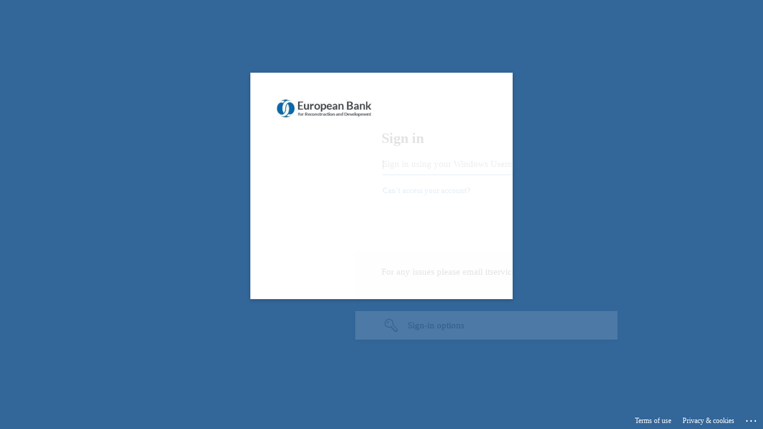

--- FILE ---
content_type: text/html; charset=utf-8
request_url: https://login.microsoftonline.com/172f4752-6874-4876-bad5-e6d61f991171/saml2?SAMLRequest=fVLLTsMwEPyVyPc0ifO2mkqFClGpQNUWDlyQ42zAUmIXr1Pg73FTEHCg1%2FU8PLM7Rd53ezYf7IvawOsAaL33vlPIxoeKDEYxzVEiU7wHZFaw7fxmxegkZHujrRa6I78o5xkcEYyVWhFvuajIUx0nZSgoLXKR5Xkb86Yo2piGKYgsTjk0NS1CGqVlSbwHMOiYFXFCjo44wFKh5cq6UUhjP4x9mu7ChKUFC6NH4i1cGqm4HVkv1u6RBUGnn6Wa9FIYjbq1WnVSwUToPohy2iZ5Sv2syBM%2FKfLMr3mT%2BpA1WdSWZRTlUXDMSIk3%2Fw5yqRUOPZgtmIMUcL9Z%2FVgdZAN6ArVpRv3BUQLumgZlpeAWiLf%2BavBCqkaq5%2FPl1ScQsuvdbu2v77Y7Mpse%2F8PGMszsH99p8Bs0PW381skvF2vdSfHhXWnTc3ve%2FTiRjd%2BOULY%2FLgOtS%2BK66Dr9dmnAJaqINQOQYHby%2FHtYs08%3D&RelayState=%2Fcreatedby%2FeyJpdiI6IlR5Q0QyYVlRTlF4eW1ZbGZ1UkdRS0E9PSIsInZhbHVlIjoib1JTZ1p0ZUVmWm1xcFhWbFFQbkhVUT09IiwibWFjIjoiYTc4N2Q3ODNkYmVjNGQ1MTZhNWUwZTA0ZTI2YmRmYzdkMmEwNmMyNTVlOTI3NzQ1MWI2OTEyODQzMzU2ZmZiNCJ9%2Fsort%2FcreatedAtAsc%2Fkeyword%2Fadmin&sso_reload=true
body_size: 15680
content:


<!-- Copyright (C) Microsoft Corporation. All rights reserved. -->
<!DOCTYPE html>
<html dir="ltr" class="" lang="en">
<head>
    <title>Sign in to your account</title>
    <meta http-equiv="Content-Type" content="text/html; charset=UTF-8">
    <meta http-equiv="X-UA-Compatible" content="IE=edge">
    <meta name="viewport" content="width=device-width, initial-scale=1.0, maximum-scale=2.0, user-scalable=yes">
    <meta http-equiv="Pragma" content="no-cache">
    <meta http-equiv="Expires" content="-1">
    <link rel="preconnect" href="https://aadcdn.msftauth.net" crossorigin>
<meta http-equiv="x-dns-prefetch-control" content="on">
<link rel="dns-prefetch" href="//aadcdn.msftauth.net">
<link rel="dns-prefetch" href="//aadcdn.msauth.net">

    <meta name="PageID" content="ConvergedSignIn" />
    <meta name="SiteID" content="" />
    <meta name="ReqLC" content="1033" />
    <meta name="LocLC" content="en-US" />


        <meta name="format-detection" content="telephone=no" />

    <noscript>
        <meta http-equiv="Refresh" content="0; URL=https://login.microsoftonline.com/jsdisabled" />
    </noscript>

    
    
<meta name="robots" content="none" />

<script type="text/javascript" nonce='Ax9LwbxGUuuwbSJHQ1NKoQ'>//<![CDATA[
$Config={"fShowPersistentCookiesWarning":false,"urlMsaSignUp":"https://login.live.com/oauth20_authorize.srf?scope=openid+profile+email+offline_access\u0026response_type=code\u0026client_id=51483342-085c-4d86-bf88-cf50c7252078\u0026response_mode=form_post\u0026redirect_uri=https%3a%2f%2flogin.microsoftonline.com%2fcommon%2ffederation%2foauth2msa\u0026state=[base64]\u0026estsfed=1\u0026uaid=bc989b64c7c74ced95224332c23db748\u0026signup=1\u0026lw=1\u0026fl=easi2\u0026fci=https%3a%2f%2fvideo.ebrd.com%2f","urlMsaLogout":"https://login.live.com/logout.srf?iframed_by=https%3a%2f%2flogin.microsoftonline.com","urlOtherIdpForget":"https://login.live.com/forgetme.srf?iframed_by=https%3a%2f%2flogin.microsoftonline.com","showCantAccessAccountLink":true,"arrExternalTrustedRealmFederatedIdps":[{"IdpType":400,"IdpSignInUrl":"https://login.live.com/oauth20_authorize.srf?scope=openid+profile+email+offline_access\u0026response_type=code\u0026client_id=51483342-085c-4d86-bf88-cf50c7252078\u0026response_mode=form_post\u0026redirect_uri=https%3a%2f%2flogin.microsoftonline.com%2fcommon%2ffederation%2foauth2msa\u0026state=[base64]\u0026estsfed=1\u0026uaid=bc989b64c7c74ced95224332c23db748\u0026fci=https%3a%2f%2fvideo.ebrd.com%2f\u0026idp_hint=github.com","DisplayName":"GitHub","Promoted":false}],"fEnableShowResendCode":true,"iShowResendCodeDelay":90000,"sSMSCtryPhoneData":"AF~Afghanistan~93!!!AX~Åland Islands~358!!!AL~Albania~355!!!DZ~Algeria~213!!!AS~American Samoa~1!!!AD~Andorra~376!!!AO~Angola~244!!!AI~Anguilla~1!!!AG~Antigua and Barbuda~1!!!AR~Argentina~54!!!AM~Armenia~374!!!AW~Aruba~297!!!AC~Ascension Island~247!!!AU~Australia~61!!!AT~Austria~43!!!AZ~Azerbaijan~994!!!BS~Bahamas~1!!!BH~Bahrain~973!!!BD~Bangladesh~880!!!BB~Barbados~1!!!BY~Belarus~375!!!BE~Belgium~32!!!BZ~Belize~501!!!BJ~Benin~229!!!BM~Bermuda~1!!!BT~Bhutan~975!!!BO~Bolivia~591!!!BQ~Bonaire~599!!!BA~Bosnia and Herzegovina~387!!!BW~Botswana~267!!!BR~Brazil~55!!!IO~British Indian Ocean Territory~246!!!VG~British Virgin Islands~1!!!BN~Brunei~673!!!BG~Bulgaria~359!!!BF~Burkina Faso~226!!!BI~Burundi~257!!!CV~Cabo Verde~238!!!KH~Cambodia~855!!!CM~Cameroon~237!!!CA~Canada~1!!!KY~Cayman Islands~1!!!CF~Central African Republic~236!!!TD~Chad~235!!!CL~Chile~56!!!CN~China~86!!!CX~Christmas Island~61!!!CC~Cocos (Keeling) Islands~61!!!CO~Colombia~57!!!KM~Comoros~269!!!CG~Congo~242!!!CD~Congo (DRC)~243!!!CK~Cook Islands~682!!!CR~Costa Rica~506!!!CI~Côte d\u0027Ivoire~225!!!HR~Croatia~385!!!CU~Cuba~53!!!CW~Curaçao~599!!!CY~Cyprus~357!!!CZ~Czechia~420!!!DK~Denmark~45!!!DJ~Djibouti~253!!!DM~Dominica~1!!!DO~Dominican Republic~1!!!EC~Ecuador~593!!!EG~Egypt~20!!!SV~El Salvador~503!!!GQ~Equatorial Guinea~240!!!ER~Eritrea~291!!!EE~Estonia~372!!!ET~Ethiopia~251!!!FK~Falkland Islands~500!!!FO~Faroe Islands~298!!!FJ~Fiji~679!!!FI~Finland~358!!!FR~France~33!!!GF~French Guiana~594!!!PF~French Polynesia~689!!!GA~Gabon~241!!!GM~Gambia~220!!!GE~Georgia~995!!!DE~Germany~49!!!GH~Ghana~233!!!GI~Gibraltar~350!!!GR~Greece~30!!!GL~Greenland~299!!!GD~Grenada~1!!!GP~Guadeloupe~590!!!GU~Guam~1!!!GT~Guatemala~502!!!GG~Guernsey~44!!!GN~Guinea~224!!!GW~Guinea-Bissau~245!!!GY~Guyana~592!!!HT~Haiti~509!!!HN~Honduras~504!!!HK~Hong Kong SAR~852!!!HU~Hungary~36!!!IS~Iceland~354!!!IN~India~91!!!ID~Indonesia~62!!!IR~Iran~98!!!IQ~Iraq~964!!!IE~Ireland~353!!!IM~Isle of Man~44!!!IL~Israel~972!!!IT~Italy~39!!!JM~Jamaica~1!!!JP~Japan~81!!!JE~Jersey~44!!!JO~Jordan~962!!!KZ~Kazakhstan~7!!!KE~Kenya~254!!!KI~Kiribati~686!!!KR~Korea~82!!!KW~Kuwait~965!!!KG~Kyrgyzstan~996!!!LA~Laos~856!!!LV~Latvia~371!!!LB~Lebanon~961!!!LS~Lesotho~266!!!LR~Liberia~231!!!LY~Libya~218!!!LI~Liechtenstein~423!!!LT~Lithuania~370!!!LU~Luxembourg~352!!!MO~Macao SAR~853!!!MG~Madagascar~261!!!MW~Malawi~265!!!MY~Malaysia~60!!!MV~Maldives~960!!!ML~Mali~223!!!MT~Malta~356!!!MH~Marshall Islands~692!!!MQ~Martinique~596!!!MR~Mauritania~222!!!MU~Mauritius~230!!!YT~Mayotte~262!!!MX~Mexico~52!!!FM~Micronesia~691!!!MD~Moldova~373!!!MC~Monaco~377!!!MN~Mongolia~976!!!ME~Montenegro~382!!!MS~Montserrat~1!!!MA~Morocco~212!!!MZ~Mozambique~258!!!MM~Myanmar~95!!!NA~Namibia~264!!!NR~Nauru~674!!!NP~Nepal~977!!!NL~Netherlands~31!!!NC~New Caledonia~687!!!NZ~New Zealand~64!!!NI~Nicaragua~505!!!NE~Niger~227!!!NG~Nigeria~234!!!NU~Niue~683!!!NF~Norfolk Island~672!!!KP~North Korea~850!!!MK~North Macedonia~389!!!MP~Northern Mariana Islands~1!!!NO~Norway~47!!!OM~Oman~968!!!PK~Pakistan~92!!!PW~Palau~680!!!PS~Palestinian Authority~970!!!PA~Panama~507!!!PG~Papua New Guinea~675!!!PY~Paraguay~595!!!PE~Peru~51!!!PH~Philippines~63!!!PL~Poland~48!!!PT~Portugal~351!!!PR~Puerto Rico~1!!!QA~Qatar~974!!!RE~Réunion~262!!!RO~Romania~40!!!RU~Russia~7!!!RW~Rwanda~250!!!BL~Saint Barthélemy~590!!!KN~Saint Kitts and Nevis~1!!!LC~Saint Lucia~1!!!MF~Saint Martin~590!!!PM~Saint Pierre and Miquelon~508!!!VC~Saint Vincent and the Grenadines~1!!!WS~Samoa~685!!!SM~San Marino~378!!!ST~São Tomé and Príncipe~239!!!SA~Saudi Arabia~966!!!SN~Senegal~221!!!RS~Serbia~381!!!SC~Seychelles~248!!!SL~Sierra Leone~232!!!SG~Singapore~65!!!SX~Sint Maarten~1!!!SK~Slovakia~421!!!SI~Slovenia~386!!!SB~Solomon Islands~677!!!SO~Somalia~252!!!ZA~South Africa~27!!!SS~South Sudan~211!!!ES~Spain~34!!!LK~Sri Lanka~94!!!SH~St Helena, Ascension, and Tristan da Cunha~290!!!SD~Sudan~249!!!SR~Suriname~597!!!SJ~Svalbard~47!!!SZ~Swaziland~268!!!SE~Sweden~46!!!CH~Switzerland~41!!!SY~Syria~963!!!TW~Taiwan~886!!!TJ~Tajikistan~992!!!TZ~Tanzania~255!!!TH~Thailand~66!!!TL~Timor-Leste~670!!!TG~Togo~228!!!TK~Tokelau~690!!!TO~Tonga~676!!!TT~Trinidad and Tobago~1!!!TA~Tristan da Cunha~290!!!TN~Tunisia~216!!!TR~Turkey~90!!!TM~Turkmenistan~993!!!TC~Turks and Caicos Islands~1!!!TV~Tuvalu~688!!!VI~U.S. Virgin Islands~1!!!UG~Uganda~256!!!UA~Ukraine~380!!!AE~United Arab Emirates~971!!!GB~United Kingdom~44!!!US~United States~1!!!UY~Uruguay~598!!!UZ~Uzbekistan~998!!!VU~Vanuatu~678!!!VA~Vatican City~39!!!VE~Venezuela~58!!!VN~Vietnam~84!!!WF~Wallis and Futuna~681!!!YE~Yemen~967!!!ZM~Zambia~260!!!ZW~Zimbabwe~263","fUseInlinePhoneNumber":true,"fDetectBrowserCapabilities":true,"fUseMinHeight":true,"fShouldSupportTargetCredentialForRecovery":true,"fAvoidNewOtcGenerationWhenAlreadySent":true,"fUseCertificateInterstitialView":true,"fIsPasskeySupportEnabled":true,"arrPromotedFedCredTypes":[],"fShowUserAlreadyExistErrorHandling":true,"fBlockOnAppleEmailClaimError":true,"fIsVerifiableCredentialsSupportEnabled":true,"iVerifiableCredentialPresentationPollingIntervalSeconds":0.5,"iVerifiableCredentialPresentationPollingTimeoutSeconds":300,"fIsQrPinEnabled":true,"fPasskeyAssertionRedirect":true,"fFixUrlExternalIdpFederation":true,"fEnableBackButtonBugFix":true,"fEnableTotalLossRecovery":true,"fUpdatePromotedCredTypesOrder":true,"fUseNewPromotedCredsComponent":true,"urlSessionState":"https://login.microsoftonline.com/common/DeviceCodeStatus","urlResetPassword":"https://passwordreset.microsoftonline.com/?ru=https%3a%2f%2flogin.microsoftonline.com%2f172f4752-6874-4876-bad5-e6d61f991171%2freprocess%3fctx%[base64]\u0026mkt=en-US\u0026hosted=0\u0026device_platform=macOS","urlMsaResetPassword":"https://account.live.com/password/reset?wreply=https%3a%2f%2flogin.microsoftonline.com%2f172f4752-6874-4876-bad5-e6d61f991171%2freprocess%3fctx%[base64]\u0026mkt=en-US","fFixUrlResetPassword":true,"urlGetCredentialType":"https://login.microsoftonline.com/common/GetCredentialType?mkt=en-US","urlGetRecoveryCredentialType":"https://login.microsoftonline.com/common/getrecoverycredentialtype?mkt=en-US","urlGetOneTimeCode":"https://login.microsoftonline.com/common/GetOneTimeCode","urlLogout":"https://login.microsoftonline.com/172f4752-6874-4876-bad5-e6d61f991171/uxlogout","urlForget":"https://login.microsoftonline.com/forgetuser","urlDisambigRename":"https://go.microsoft.com/fwlink/p/?LinkID=733247","urlGoToAADError":"https://login.live.com/oauth20_authorize.srf?scope=openid+profile+email+offline_access\u0026response_type=code\u0026client_id=51483342-085c-4d86-bf88-cf50c7252078\u0026response_mode=form_post\u0026redirect_uri=https%3a%2f%2flogin.microsoftonline.com%2fcommon%2ffederation%2foauth2msa\u0026state=[base64]\u0026estsfed=1\u0026uaid=bc989b64c7c74ced95224332c23db748\u0026fci=https%3a%2f%2fvideo.ebrd.com%2f","urlDeviceFingerprinting":"","urlPIAEndAuth":"https://login.microsoftonline.com/common/PIA/EndAuth","urlStartTlr":"https://login.microsoftonline.com/172f4752-6874-4876-bad5-e6d61f991171/tlr/start","fKMSIEnabled":false,"iLoginMode":121,"fAllowPhoneSignIn":true,"fAllowPhoneInput":true,"fAllowSkypeNameLogin":true,"iMaxPollErrors":5,"iPollingTimeout":300,"srsSuccess":true,"fShowSwitchUser":true,"arrValErrs":["50058"],"sErrorCode":"50058","sWAMExtension":"ppnbnpeolgkicgegkbkbjmhlideopiji","sWAMChannel":"53ee284d-920a-4b59-9d30-a60315b26836","sErrTxt":"","sResetPasswordPrefillParam":"username","onPremPasswordValidationConfig":{"isUserRealmPrecheckEnabled":true},"fSwitchDisambig":true,"iRemoteNgcPollingType":2,"fUseNewNoPasswordTypes":true,"urlAadSignup":"https://signup.microsoft.com/signup?sku=teams_commercial_trial\u0026origin=ests\u0026culture=en-US","sCloudInstanceName":"microsoftonline.com","fShowSignInOptionsAsButton":true,"fUseNewPhoneSignInError":true,"fIsUpdatedAutocompleteEnabled":true,"fActivateFocusOnApprovalNumberRemoteNGC":true,"fIsPasskey":true,"fEnableDFPIntegration":true,"fEnableCenterFocusedApprovalNumber":true,"fShowPassKeyErrorUCP":true,"fFixPhoneDisambigSignupRedirect":true,"fEnableQrCodeA11YFixes":true,"fEnablePasskeyAwpError":true,"fEnableAuthenticatorTimeoutFix":true,"fEnablePasskeyAutofillUI":true,"sCrossDomainCanary":"[base64]","arrExcludedDisplayNames":["unknown"],"fFixShowRevealPassword":true,"fRemoveTLRFragment":true,"iMaxStackForKnockoutAsyncComponents":10000,"fShowButtons":true,"urlCdn":"https://aadcdn.msftauth.net/shared/1.0/","urlDefaultFavicon":"https://aadcdn.msftauth.net/shared/1.0/content/images/favicon_a_eupayfgghqiai7k9sol6lg2.ico","urlFooterTOU":"https://www.microsoft.com/en-US/servicesagreement/","urlFooterPrivacy":"https://privacy.microsoft.com/en-US/privacystatement","urlPost":"https://login.microsoftonline.com/172f4752-6874-4876-bad5-e6d61f991171/login","urlPostAad":"https://login.microsoftonline.com/172f4752-6874-4876-bad5-e6d61f991171/login","urlPostMsa":"https://login.live.com/ppsecure/partnerpost.srf?scope=openid+profile+email+offline_access\u0026response_type=code\u0026client_id=51483342-085c-4d86-bf88-cf50c7252078\u0026response_mode=form_post\u0026redirect_uri=https%3a%2f%2flogin.microsoftonline.com%2fcommon%2ffederation%2foauth2msa\u0026state=[base64]\u0026flow=fido\u0026estsfed=1\u0026uaid=bc989b64c7c74ced95224332c23db748\u0026fci=https%3a%2f%2fvideo.ebrd.com%2f","urlRefresh":"https://login.microsoftonline.com/172f4752-6874-4876-bad5-e6d61f991171/reprocess?ctx=[base64]","urlCancel":"https://video.ebrd.com/user/authenticate?error=access_denied\u0026error_subcode=cancel\u0026state=%2fcreatedby%2feyJpdiI6IlR5Q0QyYVlRTlF4eW1ZbGZ1UkdRS0E9PSIsInZhbHVlIjoib1JTZ1p0ZUVmWm1xcFhWbFFQbkhVUT09IiwibWFjIjoiYTc4N2Q3ODNkYmVjNGQ1MTZhNWUwZTA0ZTI2YmRmYzdkMmEwNmMyNTVlOTI3NzQ1MWI2OTEyODQzMzU2ZmZiNCJ9%2fsort%2fcreatedAtAsc%2fkeyword%2fadmin","urlResume":"https://login.microsoftonline.com/172f4752-6874-4876-bad5-e6d61f991171/resume?ctx=[base64]","iPawnIcon":0,"iPollingInterval":1,"sPOST_Username":"","fEnableNumberMatching":true,"sFT":"[base64]","sFTName":"flowToken","sSessionIdentifierName":"code","sCtx":"[base64]","iProductIcon":-1,"fEnableOneDSClientTelemetry":true,"staticTenantBranding":[{"Locale":0,"BannerLogo":"https://aadcdn.msftauthimages.net/c1c6b6c8-grjccdoix4qkh4vuia-pbi1desms-7ye4acfy4-kmsw/logintenantbranding/0/bannerlogo?ts=636983539736472786","BackgroundColor":"#336699","BoilerPlateText":"<p>For any issues please email itservicedesk@ebrd.com</p>\n","UserIdLabel":"Sign in using your Windows Username and Password","KeepMeSignedInDisabled":true,"UseTransparentLightBox":false}],"oAppCobranding":{},"iBackgroundImage":4,"arrSessions":[],"fApplicationInsightsEnabled":false,"iApplicationInsightsEnabledPercentage":0,"urlSetDebugMode":"https://login.microsoftonline.com/common/debugmode","fEnableCssAnimation":true,"fDisableAnimationIfAnimationEndUnsupported":true,"fAllowGrayOutLightBox":true,"fUseMsaSessionState":true,"fIsRemoteNGCSupported":true,"desktopSsoConfig":{"isEdgeAnaheimAllowed":true,"iwaEndpointUrlFormat":"https://autologon.microsoftazuread-sso.com/{0}/winauth/sso?client-request-id=bc989b64-c7c7-4ced-9522-4332c23db748","iwaSsoProbeUrlFormat":"https://autologon.microsoftazuread-sso.com/{0}/winauth/ssoprobe?client-request-id=bc989b64-c7c7-4ced-9522-4332c23db748","iwaIFrameUrlFormat":"https://autologon.microsoftazuread-sso.com/{0}/winauth/iframe?client-request-id=bc989b64-c7c7-4ced-9522-4332c23db748\u0026isAdalRequest=False","iwaRequestTimeoutInMs":10000,"hintedDomainName":"172f4752-6874-4876-bad5-e6d61f991171","startDesktopSsoOnPageLoad":true,"progressAnimationTimeout":10000,"isEdgeAllowed":false,"minDssoEdgeVersion":"17","isSafariAllowed":true,"redirectUri":"https://video.ebrd.com/user/authenticate?error=interaction_required\u0026error_description=Seamless+single+sign+on+failed+for+the+user.+This+can+happen+if+the+user+is+unable+to+access+on+premises+AD+or+intranet+zone+is+not+configured+correctly+Trace+ID%3a+ad8a1194-9491-40b4-b809-d34cd3973d00+Correlation+ID%3a+bc989b64-c7c7-4ced-9522-4332c23db748+Timestamp%3a+2026-01-27+06%3a12%3a46Z\u0026state=%2fcreatedby%2feyJpdiI6IlR5Q0QyYVlRTlF4eW1ZbGZ1UkdRS0E9PSIsInZhbHVlIjoib1JTZ1p0ZUVmWm1xcFhWbFFQbkhVUT09IiwibWFjIjoiYTc4N2Q3ODNkYmVjNGQ1MTZhNWUwZTA0ZTI2YmRmYzdkMmEwNmMyNTVlOTI3NzQ1MWI2OTEyODQzMzU2ZmZiNCJ9%2fsort%2fcreatedAtAsc%2fkeyword%2fadmin","isIEAllowedForSsoProbe":true,"edgeRedirectUri":"https://autologon.microsoftazuread-sso.com/172f4752-6874-4876-bad5-e6d61f991171/winauth/sso/edgeredirect?client-request-id=bc989b64-c7c7-4ced-9522-4332c23db748\u0026origin=login.microsoftonline.com\u0026is_redirected=1","isFlowTokenPassedInEdge":true},"urlLogin":"https://login.microsoftonline.com/172f4752-6874-4876-bad5-e6d61f991171/reprocess?ctx=[base64]","urlDssoStatus":"https://login.microsoftonline.com/common/instrumentation/dssostatus","iSessionPullType":2,"fUseSameSite":true,"iAllowedIdentities":2,"uiflavor":1001,"urlFidoHelp":"https://go.microsoft.com/fwlink/?linkid=2013738","fShouldPlatformKeyBeSuppressed":true,"urlFidoLogin":"https://login.microsoft.com/172f4752-6874-4876-bad5-e6d61f991171/fido/get?uiflavor=Web","fIsFidoSupported":true,"fLoadStringCustomizationPromises":true,"fUseAlternateTextForSwitchToCredPickerLink":true,"fOfflineAccountVisible":false,"fEnableUserStateFix":true,"fAccessPassSupported":true,"fShowAccessPassPeek":true,"fUpdateSessionPollingLogic":true,"fEnableShowPickerCredObservable":true,"fFetchSessionsSkipDsso":true,"fIsCiamUserFlowUxNewLogicEnabled":true,"fUseNonMicrosoftDefaultBrandingForCiam":true,"sCompanyDisplayName":"EBRD","fRemoveCustomCss":true,"fFixUICrashForApiRequestHandler":true,"fShowUpdatedKoreanPrivacyFooter":true,"fUsePostCssHotfix":true,"fFixUserFlowBranding":true,"fIsQrCodePinSupported":true,"fEnablePasskeyNullFix":true,"fEnableRefreshCookiesFix":true,"fEnableWebNativeBridgeInterstitialUx":true,"fEnableWindowParentingFix":true,"fEnableNativeBridgeErrors":true,"urlAcmaServerPath":"https://login.microsoftonline.com","sTenantId":"172f4752-6874-4876-bad5-e6d61f991171","sMkt":"en-US","fIsDesktop":true,"fUpdateConfigInit":true,"fLogDisallowedCssProperties":true,"fDisallowExternalFonts":true,"sFidoChallenge":"O.eyJ0eXAiOiJKV1QiLCJhbGciOiJSUzI1NiIsIng1dCI6IlBjWDk4R1g0MjBUMVg2c0JEa3poUW1xZ3dNVSJ9.eyJhdWQiOiJ1cm46bWljcm9zb2Z0OmZpZG86Y2hhbGxlbmdlIiwiaXNzIjoiaHR0cHM6Ly9sb2dpbi5taWNyb3NvZnQuY29tIiwiaWF0IjoxNzY5NDk0MzY2LCJuYmYiOjE3Njk0OTQzNjYsImV4cCI6MTc2OTQ5NDY2Nn0.[base64]","scid":1015,"hpgact":1900,"hpgid":1104,"pgid":"ConvergedSignIn","apiCanary":"[base64]","canary":"ODpLdqslpjLCy3cM6B0/rcF5W28Yz6oX5NgK0tWdjl4=0:1:CANARY:TTB3Ibx+YaO+VH/Lu61mA0X/HpiM/JYF+Buq1F6AeHI=","sCanaryTokenName":"canary","fSkipRenderingNewCanaryToken":false,"fEnableNewCsrfProtection":true,"correlationId":"bc989b64-c7c7-4ced-9522-4332c23db748","sessionId":"ad8a1194-9491-40b4-b809-d34cd3973d00","sRingId":"R4","locale":{"mkt":"en-US","lcid":1033},"slMaxRetry":2,"slReportFailure":true,"strings":{"desktopsso":{"authenticatingmessage":"Trying to sign you in"}},"enums":{"ClientMetricsModes":{"None":0,"SubmitOnPost":1,"SubmitOnRedirect":2,"InstrumentPlt":4}},"urls":{"instr":{"pageload":"https://login.microsoftonline.com/common/instrumentation/reportpageload","dssostatus":"https://login.microsoftonline.com/common/instrumentation/dssostatus"}},"browser":{"ltr":1,"Chrome":1,"_Mac":1,"_M131":1,"_D0":1,"Full":1,"RE_WebKit":1,"b":{"name":"Chrome","major":131,"minor":0},"os":{"name":"OSX","version":"10.15.7"},"V":"131.0"},"watson":{"url":"/common/handlers/watson","bundle":"https://aadcdn.msftauth.net/ests/2.1/content/cdnbundles/watson.min_q5ptmu8aniymd4ftuqdkda2.js","sbundle":"https://aadcdn.msftauth.net/ests/2.1/content/cdnbundles/watsonsupportwithjquery.3.5.min_dc940oomzau4rsu8qesnvg2.js","fbundle":"https://aadcdn.msftauth.net/ests/2.1/content/cdnbundles/frameworksupport.min_oadrnc13magb009k4d20lg2.js","resetErrorPeriod":5,"maxCorsErrors":-1,"maxInjectErrors":5,"maxErrors":10,"maxTotalErrors":3,"expSrcs":["https://login.microsoftonline.com","https://aadcdn.msauth.net/","https://aadcdn.msftauth.net/",".login.microsoftonline.com"],"envErrorRedirect":true,"envErrorUrl":"/common/handlers/enverror"},"loader":{"cdnRoots":["https://aadcdn.msauth.net/","https://aadcdn.msftauth.net/"],"logByThrowing":true,"tenantBrandingCdnRoots":["aadcdn.msauthimages.net","aadcdn.msftauthimages.net"]},"serverDetails":{"slc":"ProdSlices","dc":"NEULR1","ri":"DB1XXXX","ver":{"v":[2,1,23228,8]},"rt":"2026-01-27T06:12:46","et":35},"clientEvents":{"enabled":true,"telemetryEnabled":true,"useOneDSEventApi":true,"flush":60000,"autoPost":true,"autoPostDelay":1000,"minEvents":1,"maxEvents":1,"pltDelay":500,"appInsightsConfig":{"instrumentationKey":"b0c252808e614e949086e019ae1cb300-e0c02060-e3b3-4965-bd7c-415e1a7a9fde-6951","webAnalyticsConfiguration":{"autoCapture":{"jsError":true}}},"defaultEventName":"IDUX_ESTSClientTelemetryEvent_WebWatson","serviceID":3,"endpointUrl":"https://eu-mobile.events.data.microsoft.com/OneCollector/1.0/"},"fApplyAsciiRegexOnInput":true,"country":"US","fBreakBrandingSigninString":true,"bsso":{"states":{"START":"start","INPROGRESS":"in-progress","END":"end","END_SSO":"end-sso","END_USERS":"end-users"},"nonce":"AwABEgEAAAADAOz_BQD0_ywWnadQQj8QohiOdFdMglxUb6EwTK9nQY-eJWuMImiZfwpK8mPxmPLk7YPy8ZPIUGC4OCVpOKvT5qNF11IZy0AgAA","overallTimeoutMs":4000,"telemetry":{"type":"ChromeSsoTelemetry","nonce":"AwABDwEAAAADAOz_BQD0_wkZND71x4neAzbWv08Maj0XQ_14BjoPIqet3gPbEicQLfDDgUgc6fYWXoko_APpgvHm6yk-AM6N-9kGnie8X--wtCkaXoyrVRJXJs8AqsxyIAA","reportStates":[]},"redirectEndStates":["end"],"cookieNames":{"aadSso":"AADSSO","winSso":"ESTSSSO","ssoTiles":"ESTSSSOTILES","ssoPulled":"SSOCOOKIEPULLED","userList":"ESTSUSERLIST"},"type":"chrome","reason":"Pull suppressed because it was already attempted and the current URL was reloaded."},"urlNoCookies":"https://login.microsoftonline.com/cookiesdisabled","fTrimChromeBssoUrl":true,"inlineMode":5,"fShowCopyDebugDetailsLink":true,"fTenantBrandingCdnAddEventHandlers":true,"fAddTryCatchForIFrameRedirects":true};
//]]></script> 
<script type="text/javascript" nonce='Ax9LwbxGUuuwbSJHQ1NKoQ'>//<![CDATA[
!function(){var e=window,r=e.$Debug=e.$Debug||{},t=e.$Config||{};if(!r.appendLog){var n=[],o=0;r.appendLog=function(e){var r=t.maxDebugLog||25,i=(new Date).toUTCString()+":"+e;n.push(o+":"+i),n.length>r&&n.shift(),o++},r.getLogs=function(){return n}}}(),function(){function e(e,r){function t(i){var a=e[i];if(i<n-1){return void(o.r[a]?t(i+1):o.when(a,function(){t(i+1)}))}r(a)}var n=e.length;t(0)}function r(e,r,i){function a(){var e=!!s.method,o=e?s.method:i[0],a=s.extraArgs||[],u=n.$WebWatson;try{
var c=t(i,!e);if(a&&a.length>0){for(var d=a.length,l=0;l<d;l++){c.push(a[l])}}o.apply(r,c)}catch(e){return void(u&&u.submitFromException&&u.submitFromException(e))}}var s=o.r&&o.r[e];return r=r||this,s&&(s.skipTimeout?a():n.setTimeout(a,0)),s}function t(e,r){return Array.prototype.slice.call(e,r?1:0)}var n=window;n.$Do||(n.$Do={"q":[],"r":[],"removeItems":[],"lock":0,"o":[]});var o=n.$Do;o.when=function(t,n){function i(e){r(e,a,s)||o.q.push({"id":e,"c":a,"a":s})}var a=0,s=[],u=1;"function"==typeof n||(a=n,
u=2);for(var c=u;c<arguments.length;c++){s.push(arguments[c])}t instanceof Array?e(t,i):i(t)},o.register=function(e,t,n){if(!o.r[e]){o.o.push(e);var i={};if(t&&(i.method=t),n&&(i.skipTimeout=n),arguments&&arguments.length>3){i.extraArgs=[];for(var a=3;a<arguments.length;a++){i.extraArgs.push(arguments[a])}}o.r[e]=i,o.lock++;try{for(var s=0;s<o.q.length;s++){var u=o.q[s];u.id==e&&r(e,u.c,u.a)&&o.removeItems.push(u)}}catch(e){throw e}finally{if(0===--o.lock){for(var c=0;c<o.removeItems.length;c++){
for(var d=o.removeItems[c],l=0;l<o.q.length;l++){if(o.q[l]===d){o.q.splice(l,1);break}}}o.removeItems=[]}}}},o.unregister=function(e){o.r[e]&&delete o.r[e]}}(),function(e,r){function t(){if(!a){if(!r.body){return void setTimeout(t)}a=!0,e.$Do.register("doc.ready",0,!0)}}function n(){if(!s){if(!r.body){return void setTimeout(n)}t(),s=!0,e.$Do.register("doc.load",0,!0),i()}}function o(e){(r.addEventListener||"load"===e.type||"complete"===r.readyState)&&t()}function i(){
r.addEventListener?(r.removeEventListener("DOMContentLoaded",o,!1),e.removeEventListener("load",n,!1)):r.attachEvent&&(r.detachEvent("onreadystatechange",o),e.detachEvent("onload",n))}var a=!1,s=!1;if("complete"===r.readyState){return void setTimeout(n)}!function(){r.addEventListener?(r.addEventListener("DOMContentLoaded",o,!1),e.addEventListener("load",n,!1)):r.attachEvent&&(r.attachEvent("onreadystatechange",o),e.attachEvent("onload",n))}()}(window,document),function(){function e(){
return f.$Config||f.ServerData||{}}function r(e,r){var t=f.$Debug;t&&t.appendLog&&(r&&(e+=" '"+(r.src||r.href||"")+"'",e+=", id:"+(r.id||""),e+=", async:"+(r.async||""),e+=", defer:"+(r.defer||"")),t.appendLog(e))}function t(){var e=f.$B;if(void 0===d){if(e){d=e.IE}else{var r=f.navigator.userAgent;d=-1!==r.indexOf("MSIE ")||-1!==r.indexOf("Trident/")}}return d}function n(){var e=f.$B;if(void 0===l){if(e){l=e.RE_Edge}else{var r=f.navigator.userAgent;l=-1!==r.indexOf("Edge")}}return l}function o(e){
var r=e.indexOf("?"),t=r>-1?r:e.length,n=e.lastIndexOf(".",t);return e.substring(n,n+v.length).toLowerCase()===v}function i(){var r=e();return(r.loader||{}).slReportFailure||r.slReportFailure||!1}function a(){return(e().loader||{}).redirectToErrorPageOnLoadFailure||!1}function s(){return(e().loader||{}).logByThrowing||!1}function u(e){if(!t()&&!n()){return!1}var r=e.src||e.href||"";if(!r){return!0}if(o(r)){var i,a,s;try{i=e.sheet,a=i&&i.cssRules,s=!1}catch(e){s=!0}if(i&&!a&&s){return!0}
if(i&&a&&0===a.length){return!0}}return!1}function c(){function t(e){g.getElementsByTagName("head")[0].appendChild(e)}function n(e,r,t,n){var u=null;return u=o(e)?i(e):"script"===n.toLowerCase()?a(e):s(e,n),r&&(u.id=r),"function"==typeof u.setAttribute&&(u.setAttribute("crossorigin","anonymous"),t&&"string"==typeof t&&u.setAttribute("integrity",t)),u}function i(e){var r=g.createElement("link");return r.rel="stylesheet",r.type="text/css",r.href=e,r}function a(e){
var r=g.createElement("script"),t=g.querySelector("script[nonce]");if(r.type="text/javascript",r.src=e,r.defer=!1,r.async=!1,t){var n=t.nonce||t.getAttribute("nonce");r.setAttribute("nonce",n)}return r}function s(e,r){var t=g.createElement(r);return t.src=e,t}function d(e,r){if(e&&e.length>0&&r){for(var t=0;t<e.length;t++){if(-1!==r.indexOf(e[t])){return!0}}}return!1}function l(r){if(e().fTenantBrandingCdnAddEventHandlers){var t=d(E,r)?E:b;if(!(t&&t.length>1)){return r}for(var n=0;n<t.length;n++){
if(-1!==r.indexOf(t[n])){var o=t[n+1<t.length?n+1:0],i=r.substring(t[n].length);return"https://"!==t[n].substring(0,"https://".length)&&(o="https://"+o,i=i.substring("https://".length)),o+i}}return r}if(!(b&&b.length>1)){return r}for(var a=0;a<b.length;a++){if(0===r.indexOf(b[a])){return b[a+1<b.length?a+1:0]+r.substring(b[a].length)}}return r}function f(e,t,n,o){if(r("[$Loader]: "+(L.failMessage||"Failed"),o),w[e].retry<y){return w[e].retry++,h(e,t,n),void c._ReportFailure(w[e].retry,w[e].srcPath)}n&&n()}
function v(e,t,n,o){if(u(o)){return f(e,t,n,o)}r("[$Loader]: "+(L.successMessage||"Loaded"),o),h(e+1,t,n);var i=w[e].onSuccess;"function"==typeof i&&i(w[e].srcPath)}function h(e,o,i){if(e<w.length){var a=w[e];if(!a||!a.srcPath){return void h(e+1,o,i)}a.retry>0&&(a.srcPath=l(a.srcPath),a.origId||(a.origId=a.id),a.id=a.origId+"_Retry_"+a.retry);var s=n(a.srcPath,a.id,a.integrity,a.tagName);s.onload=function(){v(e,o,i,s)},s.onerror=function(){f(e,o,i,s)},s.onreadystatechange=function(){
"loaded"===s.readyState?setTimeout(function(){v(e,o,i,s)},500):"complete"===s.readyState&&v(e,o,i,s)},t(s),r("[$Loader]: Loading '"+(a.srcPath||"")+"', id:"+(a.id||""))}else{o&&o()}}var p=e(),y=p.slMaxRetry||2,m=p.loader||{},b=m.cdnRoots||[],E=m.tenantBrandingCdnRoots||[],L=this,w=[];L.retryOnError=!0,L.successMessage="Loaded",L.failMessage="Error",L.Add=function(e,r,t,n,o,i){e&&w.push({"srcPath":e,"id":r,"retry":n||0,"integrity":t,"tagName":o||"script","onSuccess":i})},L.AddForReload=function(e,r){
var t=e.src||e.href||"";L.Add(t,"AddForReload",e.integrity,1,e.tagName,r)},L.AddIf=function(e,r,t){e&&L.Add(r,t)},L.Load=function(e,r){h(0,e,r)}}var d,l,f=window,g=f.document,v=".css";c.On=function(e,r,t){if(!e){throw"The target element must be provided and cannot be null."}r?c.OnError(e,t):c.OnSuccess(e,t)},c.OnSuccess=function(e,t){if(!e){throw"The target element must be provided and cannot be null."}if(u(e)){return c.OnError(e,t)}var n=e.src||e.href||"",o=i(),s=a();r("[$Loader]: Loaded",e);var d=new c
;d.failMessage="Reload Failed",d.successMessage="Reload Success",d.Load(null,function(){if(o){throw"Unexpected state. ResourceLoader.Load() failed despite initial load success. ['"+n+"']"}s&&(document.location.href="/error.aspx?err=504")})},c.OnError=function(e,t){var n=e.src||e.href||"",o=i(),s=a();if(!e){throw"The target element must be provided and cannot be null."}r("[$Loader]: Failed",e);var u=new c;u.failMessage="Reload Failed",u.successMessage="Reload Success",u.AddForReload(e,t),
u.Load(null,function(){if(o){throw"Failed to load external resource ['"+n+"']"}s&&(document.location.href="/error.aspx?err=504")}),c._ReportFailure(0,n)},c._ReportFailure=function(e,r){if(s()&&!t()){throw"[Retry "+e+"] Failed to load external resource ['"+r+"'], reloading from fallback CDN endpoint"}},f.$Loader=c}(),function(){function e(){if(!E){var e=new h.$Loader;e.AddIf(!h.jQuery,y.sbundle,"WebWatson_DemandSupport"),y.sbundle=null,delete y.sbundle,e.AddIf(!h.$Api,y.fbundle,"WebWatson_DemandFramework"),
y.fbundle=null,delete y.fbundle,e.Add(y.bundle,"WebWatson_DemandLoaded"),e.Load(r,t),E=!0}}function r(){if(h.$WebWatson){if(h.$WebWatson.isProxy){return void t()}m.when("$WebWatson.full",function(){for(;b.length>0;){var e=b.shift();e&&h.$WebWatson[e.cmdName].apply(h.$WebWatson,e.args)}})}}function t(){if(!h.$WebWatson||h.$WebWatson.isProxy){if(!L&&JSON){try{var e=new XMLHttpRequest;e.open("POST",y.url),e.setRequestHeader("Accept","application/json"),
e.setRequestHeader("Content-Type","application/json; charset=UTF-8"),e.setRequestHeader("canary",p.apiCanary),e.setRequestHeader("client-request-id",p.correlationId),e.setRequestHeader("hpgid",p.hpgid||0),e.setRequestHeader("hpgact",p.hpgact||0);for(var r=-1,t=0;t<b.length;t++){if("submit"===b[t].cmdName){r=t;break}}var o=b[r]?b[r].args||[]:[],i={"sr":y.sr,"ec":"Failed to load external resource [Core Watson files]","wec":55,"idx":1,"pn":p.pgid||"","sc":p.scid||0,"hpg":p.hpgid||0,
"msg":"Failed to load external resource [Core Watson files]","url":o[1]||"","ln":0,"ad":0,"an":!1,"cs":"","sd":p.serverDetails,"ls":null,"diag":v(y)};e.send(JSON.stringify(i))}catch(e){}L=!0}y.loadErrorUrl&&window.location.assign(y.loadErrorUrl)}n()}function n(){b=[],h.$WebWatson=null}function o(r){return function(){var t=arguments;b.push({"cmdName":r,"args":t}),e()}}function i(){var e=["foundException","resetException","submit"],r=this;r.isProxy=!0;for(var t=e.length,n=0;n<t;n++){var i=e[n];i&&(r[i]=o(i))}
}function a(e,r,t,n,o,i,a){var s=h.event;return i||(i=l(o||s,a?a+2:2)),h.$Debug&&h.$Debug.appendLog&&h.$Debug.appendLog("[WebWatson]:"+(e||"")+" in "+(r||"")+" @ "+(t||"??")),$.submit(e,r,t,n,o||s,i,a)}function s(e,r){return{"signature":e,"args":r,"toString":function(){return this.signature}}}function u(e){for(var r=[],t=e.split("\n"),n=0;n<t.length;n++){r.push(s(t[n],[]))}return r}function c(e){for(var r=[],t=e.split("\n"),n=0;n<t.length;n++){var o=s(t[n],[]);t[n+1]&&(o.signature+="@"+t[n+1],n++),r.push(o)
}return r}function d(e){if(!e){return null}try{if(e.stack){return u(e.stack)}if(e.error){if(e.error.stack){return u(e.error.stack)}}else if(window.opera&&e.message){return c(e.message)}}catch(e){}return null}function l(e,r){var t=[];try{for(var n=arguments.callee;r>0;){n=n?n.caller:n,r--}for(var o=0;n&&o<w;){var i="InvalidMethod()";try{i=n.toString()}catch(e){}var a=[],u=n.args||n.arguments;if(u){for(var c=0;c<u.length;c++){a[c]=u[c]}}t.push(s(i,a)),n=n.caller,o++}}catch(e){t.push(s(e.toString(),[]))}
var l=d(e);return l&&(t.push(s("--- Error Event Stack -----------------",[])),t=t.concat(l)),t}function f(e){if(e){try{var r=/function (.{1,})\(/,t=r.exec(e.constructor.toString());return t&&t.length>1?t[1]:""}catch(e){}}return""}function g(e){if(e){try{if("string"!=typeof e&&JSON&&JSON.stringify){var r=f(e),t=JSON.stringify(e);return t&&"{}"!==t||(e.error&&(e=e.error,r=f(e)),(t=JSON.stringify(e))&&"{}"!==t||(t=e.toString())),r+":"+t}}catch(e){}}return""+(e||"")}function v(e){var r=[];try{
if(jQuery?(r.push("jQuery v:"+jQuery().jquery),jQuery.easing?r.push("jQuery.easing:"+JSON.stringify(jQuery.easing)):r.push("jQuery.easing is not defined")):r.push("jQuery is not defined"),e&&e.expectedVersion&&r.push("Expected jQuery v:"+e.expectedVersion),m){var t,n="";for(t=0;t<m.o.length;t++){n+=m.o[t]+";"}for(r.push("$Do.o["+n+"]"),n="",t=0;t<m.q.length;t++){n+=m.q[t].id+";"}r.push("$Do.q["+n+"]")}if(h.$Debug&&h.$Debug.getLogs){var o=h.$Debug.getLogs();o&&o.length>0&&(r=r.concat(o))}if(b){
for(var i=0;i<b.length;i++){var a=b[i];if(a&&"submit"===a.cmdName){try{if(JSON&&JSON.stringify){var s=JSON.stringify(a);s&&r.push(s)}}catch(e){r.push(g(e))}}}}}catch(e){r.push(g(e))}return r}var h=window,p=h.$Config||{},y=p.watson,m=h.$Do;if(!h.$WebWatson&&y){var b=[],E=!1,L=!1,w=10,$=h.$WebWatson=new i;$.CB={},$._orgErrorHandler=h.onerror,h.onerror=a,$.errorHooked=!0,m.when("jQuery.version",function(e){y.expectedVersion=e}),m.register("$WebWatson")}}(),function(){function e(e,r){
for(var t=r.split("."),n=t.length,o=0;o<n&&null!==e&&void 0!==e;){e=e[t[o++]]}return e}function r(r){var t=null;return null===u&&(u=e(i,"Constants")),null!==u&&r&&(t=e(u,r)),null===t||void 0===t?"":t.toString()}function t(t){var n=null;return null===a&&(a=e(i,"$Config.strings")),null!==a&&t&&(n=e(a,t.toLowerCase())),null!==n&&void 0!==n||(n=r(t)),null===n||void 0===n?"":n.toString()}function n(e,r){var n=null;return e&&r&&r[e]&&(n=t("errors."+r[e])),n||(n=t("errors."+e)),n||(n=t("errors."+c)),n||(n=t(c)),n}
function o(t){var n=null;return null===s&&(s=e(i,"$Config.urls")),null!==s&&t&&(n=e(s,t.toLowerCase())),null!==n&&void 0!==n||(n=r(t)),null===n||void 0===n?"":n.toString()}var i=window,a=null,s=null,u=null,c="GENERIC_ERROR";i.GetString=t,i.GetErrorString=n,i.GetUrl=o}(),function(){var e=window,r=e.$Config||{};e.$B=r.browser||{}}(),function(){function e(e,r,t){e&&e.addEventListener?e.addEventListener(r,t):e&&e.attachEvent&&e.attachEvent("on"+r,t)}function r(r,t){e(document.getElementById(r),"click",t)}
function t(r,t){var n=document.getElementsByName(r);n&&n.length>0&&e(n[0],"click",t)}var n=window;n.AddListener=e,n.ClickEventListenerById=r,n.ClickEventListenerByName=t}();
//]]></script> 
<script type="text/javascript" nonce='Ax9LwbxGUuuwbSJHQ1NKoQ'>//<![CDATA[
!function(t,e){!function(){var n=e.getElementsByTagName("head")[0];n&&n.addEventListener&&(n.addEventListener("error",function(e){null!==e.target&&"cdn"===e.target.getAttribute("data-loader")&&t.$Loader.OnError(e.target)},!0),n.addEventListener("load",function(e){null!==e.target&&"cdn"===e.target.getAttribute("data-loader")&&t.$Loader.OnSuccess(e.target)},!0))}()}(window,document);
//]]></script>

    
        <link rel="prefetch" href="https://login.live.com/Me.htm?v=3" />
                <link rel="shortcut icon" href="https://aadcdn.msftauth.net/shared/1.0/content/images/favicon_a_eupayfgghqiai7k9sol6lg2.ico" />

    <script type="text/javascript" nonce='Ax9LwbxGUuuwbSJHQ1NKoQ'>
        ServerData = $Config;
    </script>


    
    <link data-loader="cdn" crossorigin="anonymous" href="https://aadcdn.msftauth.net/ests/2.1/content/cdnbundles/converged.v2.login.min_kptqschdvwnh6yq41ngsjw2.css" rel="stylesheet" />


    <script data-loader="cdn" crossorigin="anonymous" src="https://aadcdn.msftauth.net/shared/1.0/content/js/ConvergedLogin_PCore_C88rKoE1oraNBB-c_EhLeQ2.js" integrity='sha384-IbE2GVy5GWS2oEmbsbb5PXGR0S7nWsAeOnB8QYTKuLdXRtg7ACxA3Ors+q4OByXV' nonce='Ax9LwbxGUuuwbSJHQ1NKoQ'></script>

    <script data-loader="cdn" crossorigin="anonymous" src="https://aadcdn.msftauth.net/ests/2.1/content/cdnbundles/ux.converged.login.strings-en.min_n-1yvkydphzxlpdwnalgjg2.js" nonce='Ax9LwbxGUuuwbSJHQ1NKoQ'></script>



</head>

<body data-bind="defineGlobals: ServerData, bodyCssClass" class="cb" style="display: none">
    <script type="text/javascript" nonce='Ax9LwbxGUuuwbSJHQ1NKoQ'>//<![CDATA[
!function(){var e=window,s=e.document,i=e.$Config||{};if(e.self===e.top){s&&s.body&&(s.body.style.display="block")}else if(!i.allowFrame){var o,t,r,f,n,d;if(i.fAddTryCatchForIFrameRedirects){try{o=e.self.location.href,t=o.indexOf("#"),r=-1!==t,f=o.indexOf("?"),n=r?t:o.length,d=-1===f||r&&f>t?"?":"&",o=o.substr(0,n)+d+"iframe-request-id="+i.sessionId+o.substr(n),e.top.location=o}catch(e){}}else{o=e.self.location.href,t=o.indexOf("#"),r=-1!==t,f=o.indexOf("?"),n=r?t:o.length,d=-1===f||r&&f>t?"?":"&",
o=o.substr(0,n)+d+"iframe-request-id="+i.sessionId+o.substr(n),e.top.location=o}}}();
//]]></script>
    
</body>
</html>